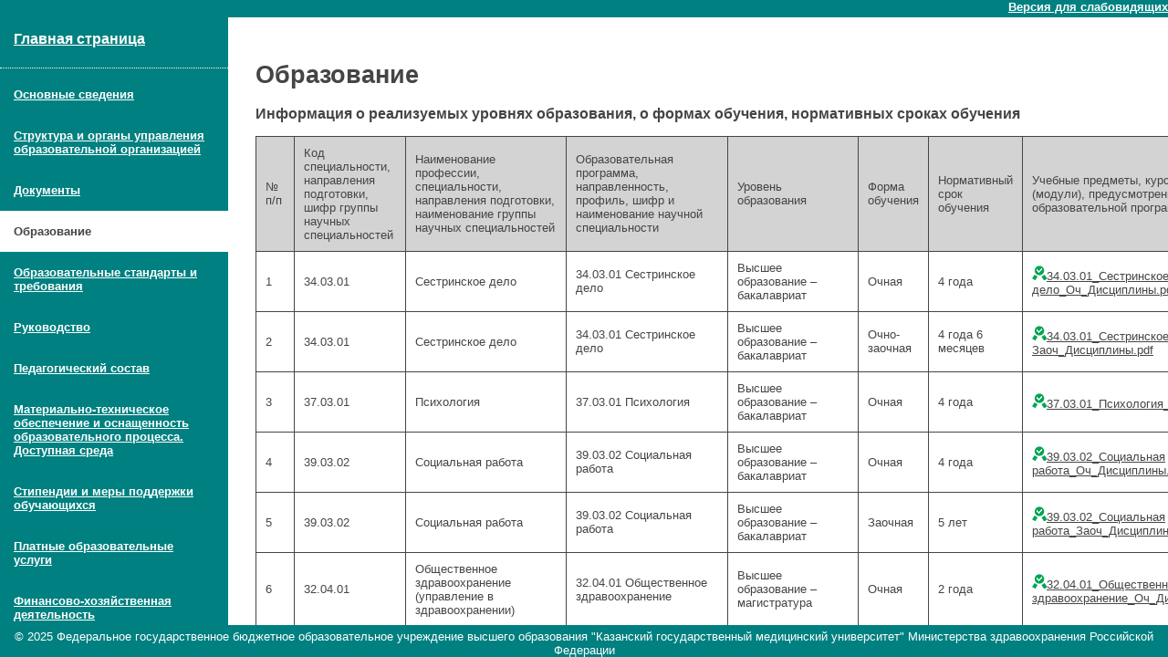

--- FILE ---
content_type: text/css
request_url: https://kazangmu.ru/sveden/styles.css
body_size: 739
content:
html, body {margin: 0;padding: 0;height: 100%;display: block;}
head, meta, link, title {margin: 0;padding: 0;display: none;}
body {font-size: 10pt;font-family: "Segoe UI", Verdana, Tahoma, Arial;color: #454545;text-align: left;}
h1, h2, h3, h4, h5, h6 {color:#454545;}
a {color: #454545;text-decoration: underline;cursor: pointer;}
a.ovz {color: #ffffff;font-weight: bold;text-decoration: underline;cursor: pointer;}
a.menu {color: #ffffff;text-decoration: underline;cursor: pointer;}
a:link {color: #454545;}
a.ovz:link {color: #ffffff;font-weight: bold;}
a.menu:link {color: #ffffff;}
a:visited {color: #454545;}
a.ovz:visited {color: #ffffff;}
a.menu:visited {color: #ffffff;}
a:active {color: #454545;}
a.ovz:active {color: #ffffff;font-weight: bold;}
a.menu:active {color: #ffffff;}
a:hover {color: #454545;text-decoration: none;}
a.ovz:hover {color: #ffffff;font-weight: bold;text-decoration: none;}
a.menu:hover {color: #ffffff;text-decoration: none;}
hr {border: none;border-bottom: 1px dotted #ffffff;}
div.menu {padding: 15px;font-weight: bold;}
div.menu-select {padding: 15px;font-weight: bold;background-color: #ffffff;}
#outcontainer {min-width: 1270px;width: 100%;height: 100%;}
#topheader {width: 100%;height: 19px;color: #ffffff;font-weight: bold;background-color: rgb(0,128,128);text-align: right;}
#container {width: 100%;height: auto;}
#container_menu {float: left;width: 250px;height: auto;overflow: auto;background-color: rgb(0,128,128);}
#container_content {height: auto;overflow: auto;}
#footer {color: #ffffff;background-color: rgb(0,128,128);text-align: center;width: 100%;height: 30px;padding-top: 5px;}
table {width: 100%;font-size: 10pt;border-spacing: 0;border-collapse: collapse;}
table td {padding: 10px;border: 1px solid #454545;}
.table-fixed-head{position: sticky; top: -2px; background: lightgray;}
.set-border{box-shadow: inset 0 -1px 0 black;}
.colspan-row.set-border{position: relative;top:1px;}
@-moz-document url-prefix(){.table-fixed-head tr td{outline: 2px solid #696969;border:none; outline-offset: -1px;}.colspan-row.set-border{position: static;top:0;}}
summary:hover {color:rgb(0,128,128);}
